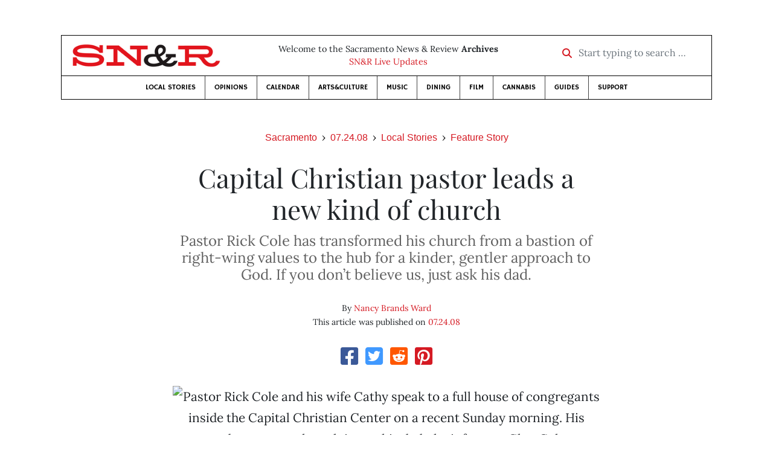

--- FILE ---
content_type: text/html; charset=utf-8
request_url: https://www.newsreview.com/sacramento/content/capital-christian-pastor-leads-a-new-kind-of-church/697201/
body_size: 18931
content:



<!DOCTYPE html>
<html lang="en">
  <head>
    <meta charset="utf-8">
    <meta http-equiv="x-ua-compatible" content="ie=edge">
    <title>SN&amp;R • Capital Christian pastor leads a new kind of church</title>

    <meta http-equiv="Content-Type" content="text/html; charset=utf-8" />
    <meta name="viewport" content="width=device-width, initial-scale=1.0">

    <meta property="og:site_name" content="Sacramento News &amp; Review" />


    
  <link rel="canonical" href="https://www.newsreview.com/sacramento/content/capital-christian-pastor-leads-a-new-kind-of-church/697201/">
  <link rel="shorturl" href="https://newsreview.com/oid/697201/" />

  <meta name="description" content="SN&amp;R • Local Stories • Feature Story • Capital Christian pastor leads a new kind of church • Jul 24, 2008" />

  <meta name="twitter:card" content="summary_large_image">
  <meta name="twitter:title" content="Capital Christian pastor leads a new kind of church">
  <meta name="twitter:description" content="Rick Cole and his generation of pastors have reinvented evangelicalism.">

  <meta name="twitter:site" content="@SacNewsReview">
  <meta name="twitter:creator" content="@SacNewsReview">

  <meta property="og:title" content="SN&amp;R • Local Stories • Feature Story • Capital Christian pastor leads a new kind of church • Jul 24, 2008" />
  <meta property="og:type" content="article" />
  <meta property="og:url" content="https://www.newsreview.com/sacramento/content/capital-christian-pastor-leads-a-new-kind-of-church/697201/" />
  <meta property="og:description" content="Rick Cole and his generation of pastors have reinvented evangelicalism." />

  <meta property="article:published_time" content="2008-07-23T08:53:11-07:00" />
  <meta property="article:modified_time" content="2011-04-21T20:09:56-07:00" />
  <meta property="article:section" content="Local Stories" />
  
    <meta property="article:tag" content="LGBTQI" />
  
    <meta property="article:tag" content="Religion" />
  
    <meta property="article:tag" content="Teens" />
  
  <meta property="fb:admins" content="324969540859009" />
  <meta property="fb:app_id" content="324969540859009" />

  
    <link rel="image_src" href="https://www.newsreview.com/media/images/articles/featured/2020/07/697201-01.jpeg" />
    <meta property="og:image" content="https://www.newsreview.com/media/images/articles/featured/2020/07/697201-01.jpeg" />
    <meta name="twitter:image:src" content="https://www.newsreview.com/media/images/articles/featured/2020/07/697201-01.jpeg">
  


    <!-- HTML5 shim, for IE6-8 support of HTML5 elements -->
    <!--[if lt IE 9]>
      <script src="https://cdnjs.cloudflare.com/ajax/libs/html5shiv/3.7.3/html5shiv.min.js"></script>
    <![endif]-->

    



  <link rel="apple-touch-icon" sizes="57x57" href="https://d16zs7b90yfegl.cloudfront.net/static/favicon/snr/apple-icon-57x57.0dbd85614dff.png">
  <link rel="apple-touch-icon" sizes="60x60" href="https://d16zs7b90yfegl.cloudfront.net/static/favicon/snr/apple-icon-60x60.1a323a30b8ad.png">
  <link rel="apple-touch-icon" sizes="72x72" href="https://d16zs7b90yfegl.cloudfront.net/static/favicon/snr/apple-icon-72x72.23d557853adb.png">
  <link rel="apple-touch-icon" sizes="76x76" href="https://d16zs7b90yfegl.cloudfront.net/static/favicon/snr/apple-icon-76x76.ad63e4c1cb1e.png">
  <link rel="apple-touch-icon" sizes="114x114" href="https://d16zs7b90yfegl.cloudfront.net/static/favicon/snr/apple-icon-114x114.133190f724f4.png">
  <link rel="apple-touch-icon" sizes="120x120" href="https://d16zs7b90yfegl.cloudfront.net/static/favicon/snr/apple-icon-120x120.8b861864b474.png">
  <link rel="apple-touch-icon" sizes="144x144" href="https://d16zs7b90yfegl.cloudfront.net/static/favicon/snr/apple-icon-144x144.b86317dccadf.png">
  <link rel="apple-touch-icon" sizes="152x152" href="https://d16zs7b90yfegl.cloudfront.net/static/favicon/snr/apple-icon-152x152.956ca96c526f.png">
  <link rel="apple-touch-icon" sizes="180x180" href="https://d16zs7b90yfegl.cloudfront.net/static/favicon/snr/apple-icon-180x180.c005d7870669.png">
  <link rel="icon" type="image/png" sizes="192x192"  href="https://d16zs7b90yfegl.cloudfront.net/static/favicon/snr/android-icon-192x192.f515fd708278.png">
  <link rel="icon" type="image/png" sizes="32x32" href="https://d16zs7b90yfegl.cloudfront.net/static/favicon/snr/favicon-32x32.76476d015a67.png">
  <link rel="icon" type="image/png" sizes="96x96" href="https://d16zs7b90yfegl.cloudfront.net/static/favicon/snr/favicon-96x96.a6a81943dcbb.png">
  <link rel="icon" type="image/png" sizes="16x16" href="https://d16zs7b90yfegl.cloudfront.net/static/favicon/snr/favicon-16x16.805ca7c5ac73.png">
  <link rel="manifest" href="https://d16zs7b90yfegl.cloudfront.net/static/favicon/snr/manifest.b58fcfa7628c.json">
  <meta name="msapplication-TileColor" content="#ffffff">
  <meta name="msapplication-TileImage" content="https://d16zs7b90yfegl.cloudfront.net/static/favicon/snr/ms-icon-144x144.b86317dccadf.png">
  <meta name="theme-color" content="#ffffff">




    
      <link href="https://d16zs7b90yfegl.cloudfront.net/static/vendor/fontawesome/css/fontawesome.ebf19a7b820e.css" rel="stylesheet">
      <link href="https://d16zs7b90yfegl.cloudfront.net/static/vendor/fontawesome/css/all.f71b0a62b045.css" rel="stylesheet">
      <link rel="stylesheet" href="https://d16zs7b90yfegl.cloudfront.net/static/vendor/SlickNav/slicknav.min.cb0567a8e6fa.css" />
      <link href="https://d16zs7b90yfegl.cloudfront.net/static/css/project.min.21368e708a4e.css" rel="stylesheet" />
    

    

    

    
      
        <!-- Global site tag (gtag.js) - Google Analytics -->
        <script async src="https://www.googletagmanager.com/gtag/js?id=UA-350918-1"></script>
        <script>
          window.dataLayer = window.dataLayer || [];
          function gtag(){dataLayer.push(arguments);}
          gtag('js', new Date());

          gtag('config', 'UA-350918-1');
        </script>
      
    

    
      
        <script async src="https://securepubads.g.doubleclick.net/tag/js/gpt.js"></script>
        <script>
          window.googletag = window.googletag || {cmd: []};
          googletag.cmd.push(function() {
            
              googletag.defineSlot('/1003962/sacramento_content_ad_300x250_1', [300, 250], 'div-gpt-ad-1599603245126-0').addService(googletag.pubads());
            
              googletag.defineSlot('/1003962/sacramento_content_ad_300x250_2', [300, 250], 'div-gpt-ad-1599603598182-0').addService(googletag.pubads());
            
            googletag.pubads().enableSingleRequest();
            googletag.pubads().collapseEmptyDivs();
            googletag.enableServices();
          });
        </script>
      
    

  </head>

  <body>

    
      <div class="container">
        
          


  <header class="primary-nav">
    <div class="nav-header col">
      <a class="site-logo" href="/sacramento/">
        <img src="https://d16zs7b90yfegl.cloudfront.net/static/images/logos/snr-isolated-redblack-300x52.8baf3a648a6c.png" width="100%">
      </a>
      <p>
        Welcome to the Sacramento News &amp; Review <strong>Archives</strong><br>
        <a href="https://sacramento.newsreview.com">
          
            SN&amp;R Live Updates</a>
          
      </p>
      <form method="GET" action="/sacramento/search/">
        <div class="form-row align-items-center">
          <div class="col-auto">
            <label class="sr-only" for="inlineFormInputGroup">Start typing to search &hellip;</label>
            <div class="input-group mb-2">
              <div class="input-group-prepend">
                <div class="input-group-text"><a href="/sacramento/search/"><i class="fas fa-search"></i></a></div>
              </div>
              <input type="text" class="form-control" id="inlineFormInputGroup" name="search_term" placeholder="Start typing to search &hellip;">
              <input type="hidden" name="location" value="3">
            </div>
          </div>
        </div>
      </form>
    </div>

    <div class="header-nav">
      <nav class="main-nav clearfix">
        <div class="menu-main-nav-container">
          <ul id="menu-main-nav" class="menu">
             
              <li class="menu-item">
                <a href="/sacramento/section/local-stories/92152/">Local Stories</a>
              </li>
              <li class="menu-item">
                <a href="/sacramento/section/opinions/92158/">Opinions</a>
              </li>
              <li class="menu-item">
                <a href="https://sacramento.newsreview.com/calendar/" target="_blank">Calendar</a>
              </li>
              <li class="menu-item">
                <a href="/sacramento/section/artsculture/36568/">Arts&amp;Culture</a>
              </li>
              <li class="menu-item">
                <a href="/sacramento/section/music/36586/">Music</a>
              </li>
              <li class="menu-item">
                <a href="/sacramento/section/dining/92155/">Dining</a>
              </li>
              <li class="menu-item">
                <a href="/sacramento/section/film/36594/">Film</a>
              </li>
              <li class="menu-item">
                <a href="/sacramento/section/cannabis-guide/13506539/">Cannabis</a>
              </li>
              <li class="menu-item">
                <a href="/sacramento/section/guides/36558/">Guides</a>
              </li>
              <li class="menu-item menu-item-highlight">
                <a href="https://sacramento.newsreview.com/support-local-independent-journalism/" target="_blank">Support</a>
              </li>
            
          </ul>
        </div>
      </nav>
    </div>
  </header>


        

        <div class="main-content">
          

          
  <div class="row">

    <div class="col">
      <ul class="breadcrumb justify-content-center">
        <li class="breadcrumb-item"><a href="/sacramento/">Sacramento</a></li>
        <li class="breadcrumb-item"><a href="/sacramento/issue/2008-07-24/">07.24.08</a></li>
        <li class="breadcrumb-item"><a href="/sacramento/section/local-stories/92152/">Local Stories</a></li>
        <li class="breadcrumb-item active"><a href="/sacramento/category/feature-story/36713/">Feature Story</a></li>
      </ul>

      <div class="row">

        <div class="offset-md-1 col-md-10 offset-lg-2 col-lg-8">
          <article class="article oid-697201">

            <h1 class="text-center">Capital Christian pastor leads a new kind of church</h1>

            
              <h2 class="nr-subheading text-center">Pastor Rick Cole has transformed his church from a bastion of right-wing values to the hub for a kinder, gentler approach to God. If you don’t believe us, just ask his dad.</h2>
            

            <div class="article-meta mb-4 text-center">
              
                <p class="meta-authors">
  By <a href="/author/nancy-brands-ward/43970/">Nancy Brands Ward</a>
</p>


                
              

              <p class="meta-ts">
                This article was published on <a href="/sacramento/issue/2008-07-24/">07.24.08</a>
              </p>
            </div>

            <section>
              <div class="mb-4">
                <div class="social-media-icons">
    <div class="text-center center-block">
        <a href="https://www.facebook.com/sharer/sharer.php?u=https%3A//www.newsreview.com/sacramento/content/capital-christian-pastor-leads-a-new-kind-of-church/697201/"><i class="social-fb fab fa-square-facebook fa-2x social"></i></a>
        <a href="https://twitter.com/intent/tweet/?text=Capital Christian pastor leads a new kind of church&url=https%3A//www.newsreview.com/sacramento/content/capital-christian-pastor-leads-a-new-kind-of-church/697201/&via=SacNewsReview"><i class="social-tw fab fa-square-twitter fa-2x social"></i></a>
        <a href="https://reddit.com/submit?url=https%3A//www.newsreview.com/sacramento/content/capital-christian-pastor-leads-a-new-kind-of-church/697201/&title=Capital Christian pastor leads a new kind of church"><i class="social-reddit fab fa-reddit-square fa-2x social"></i></a>
        <a href="https://pinterest.com/pin/create/button/?url=https%3A//www.newsreview.com/sacramento/content/capital-christian-pastor-leads-a-new-kind-of-church/697201/&media=https://www.newsreview.com/media/images/articles/featured/2020/07/697201-01.jpeg&description=Rick Cole and his generation of pastors have reinvented evangelicalism."><i class="social-pinterest fab fa-pinterest-square fa-2x social"></i></a>
        
    </div>
</div>

              </div>

              
                

<figure class="article-image article-697201 mb-4"><img src="/media/images/articles/featured/2020/07/697201-01.jpeg" alt="Pastor Rick Cole and his wife Cathy speak to a full house of congregants inside the Capital Christian Center on a recent Sunday morning. His predecessor on the pulpit was his dad, the infamous Glen Cole."><figcaption><p class="photo-caption">Pastor Rick Cole and his wife Cathy speak to a full house of congregants inside the Capital Christian Center on a recent Sunday morning. His predecessor on the pulpit was his dad, the infamous Glen Cole.</p><p><span class="photo-credit-type">Photo By </span><span class="photo-credit">KYLE MONK</span></p></figcaption></figure>

              

              <div class="my-5">
                
                  <div class="body-sidebar">

                    

                    

                     
                      <div class="body-sidebar-item gdfp-body-placement-1">
                        <!-- /1003962/sacramento_content_ad_300x250_1 -->
<div id='div-gpt-ad-1599603245126-0' style='width: 300px; height: 250px;'>
  <script>
    googletag.cmd.push(function() {  googletag.display('div-gpt-ad-1599603245126-0');  });
  </script>
</div>

                      </div>
                    

                  </div>
                

                

                

                <p>There’s something going on at  Capital Christian Center.</p>

<p>On a recent Sunday morning, congregants inside the sanctuary were whooping and cheering, doing a little praying, standing repeatedly in ovation to praise singers and musicians and laughing uproariously at an oddly funny skit featuring a militant megaphone-wielding, whistle-blowing lifeguard controlling the actions of a dumbfounded man in a wading pool. The skit was performed right up there on the pulpit.</p>

<p>So when the senior pastor took the stage, the 1,000-plus churchgoers at one of the area’s biggest churches were primed for the message he delivered to kick off a month-long series of sermons titled “The Gift of Laughter.” “Joylessness may actually be a serious sin,” Rick Cole proclaimed. “Negativity is not what God wants in us.”</p>

<p>Capital Christian isn’t your grandmother’s church. And Rick Cole isn’t your stereotypical evangelical preacher. The 3,000-seat church, which sits next to Highway 50 just 10 miles east of Midtown, feels more like a theater than a sanctuary. There’s not a cross in sight inside the church, and you won’t find any figures of a crucified Christ or images of bloody crowns of thorns. Two concert-style television screens hang high above the pulpit where you’d expect to see stained-glass windows. You will see trailers of upcoming church events and, depending on which service you attend, hear music beat out by musicians on drums, electric guitars, keyboards and brass.</p>

<p>When he preaches, Cole doesn’t wear vestments or a collar—he doesn’t even wear a suit and tie. A youthful 50, Cole’s hair is just starting to gray; neither tall nor short, he’s fit and athletic, with all-American good looks. You couldn’t imagine a more regular guy.</p>

<p>No one calls him Pastor Cole; that’s his father, Glen Cole, his predecessor on the pulpit, the legendary man who built Capital Christian into one of the nation’s earliest megachurches and a powerhouse of evangelical influence in Sacramento during the 1980s and 1990s. Rick Cole is Pastor Rick or simply Rick. It was easier that way when Cole served under his dad as pastor of the single’s group beginning in the mid-1980s. Now, 13 years after taking over leadership of Capital Christian after his father’s retirement, he’s still just Pastor Rick. But, today, that informality is deliberate—it’s something Cole cultivates.</p>

<p>The changes taking place at Capital Christian are reflective of broader transformations taking place in evangelicalism across the country. The scathing judgments, activist tactics and vitriolic right-wing politics of the Jerry Falwells and Pat Robertsons are giving way to the kinder, gentler centrist leadership of pastors like Rick Warren—author of the mega-bestseller <i>The Purpose Driven Life</i>—and Bill Hybels—who leads the “seeker-sensitive” Willow Creek Community Church in Illinois that incorporates services designed to attract the “unchurched.” They’re Cole’s contemporaries, and he credits them with influencing his thinking.</p>

<p>Now Cole is moving beyond his father’s generation of churchmen. He’s also listening to the voice of the next generation—principally through the even-more liberal views of his oldest son, Nate. And in leading Capital Christian in this new direction, Cole clearly is coming into his own.</p>

<p><b><font size="+1">Across the generations</font></b> <br>More like a conversation than preaching, Cole’s down-to-earth Sunday messages are sprinkled with phrases like “I totally get that” and “I saw that and I thought, ‘Dude!’” When writing his sermons, he asks himself: “Does this sound religious?” If so, he tosses it. His style is open and vulnerable, showing easily what his brother, Randy, who’s the men’s pastor at Capital Christian, describes as his “tender heart.” For his sermons, Cole draws lessons from everyday life and shares personal insecurities and struggles purposefully “to narrow the gap in people’s minds from where they’re sitting and I’m standing—to change their image of the clergy.”</p>

<p>Clergy make a big mistake, Cole said, in presenting an image that they have it all together. That just intimidates those who are struggling with the daily challenges of living. He’s seen preachers put up on pedestals, and to him it’s always a signal that a downfall’s coming. He’s also conscious of how precarious trust is today, with unprecedented violations of leadership in business, politics and his own church, with the high-profile defrocking of fellow Assemblies of God preachers Jim Bakker and Jimmy Swaggart in the late 1980s.</p><p>“The whole trust factor of the younger generation is completely broken,” Cole explained. “The only way to rebuild that is to say, ‘You know what? I am just like you.’”</p>

<p>It’s a different style from his 74-year-old father who stands above his congregation at Sacramento’s Trinity Life Center, where he was recently elected senior pastor, commanding from the pulpit: “I am your shepherd—you are my sheep.” Cole’s approach is more subtle, encouraging people to trust him: “Come along with me,” he seems to be saying, “I’m gonna take you somewhere, and it’s gonna be good.”</p>

<p>It wasn’t always so. Ten years ago, Cole sounded more like his father, hammering home lessons to prick the consciences of congregants. Here’s Glen Cole in his recent June 1 sermon at Trinity Life Center blasting Laker coach Phil Jackson, a former Assemblies of God Christian, for his Zen ways: “I don’t care if the Lakers win, Phil Jackson is a loser if he doesn’t get back to his life in Christ.” Not that long ago, Cole himself might have made a similar statement. But about five years ago, he began transforming his preaching style, his ideas about how to do church and some of his beliefs.</p>

<figure class="article-image article-697201 mb-4"><img alt="" src="/media/images/articles/s/2008-07-24/697201-02.jpeg"><figcaption><p class="photo-caption">What’s going on with Pastor Rick Cole at Capital Christian is reflective of sweeping changes taking place in evangelicalism across America.</p><p><span class="photo-credit-type">Photo By </span><span class="photo-credit">KYLE MONK</span></p></figcaption></figure>


<p>Today, rather than sounding preachy, he explains, cajoles, seduces with his message, calling attention to distinctions among shades of gray as opposed to drawing lines between black and white.</p>

<p>Here’s Cole a few months ago cautioning members against taking seriously Oprah’s “new-age message” from Eckhart Tolle: “Oprah used to be a Christ follower, and somewhere along the line, by her own admission she’s opened her mind up to bigger things. I’m not against her. In fact, I’ll tape some of those shows and watch them, because there’s a lot of really great human interest things. There’s a lot of things I like. I don’t watch them for spiritual help, though.”</p>

<p>Even the senior Cole’s self-described “old-school” style is a tempered version of the stereotypical evangelical preacher that evokes fire-and-brimstone sermons about hell and damnation. A gifted and dynamic speaker, the senior Cole knew from the time he was struck with the calling at age 17 that preaching was his destiny. Before coming to Sacramento, he led a Pentecostal church in Olympia, Wash. Once he got hold of the Sacramento church, he transformed it into the Capital Christian Center, situated it on its current 63-acre site, complete with a Christian school, Bible college and worldwide missions, and built it up into one of the region’s most powerful Christian forces. But these days, in that same June 1 sermon, he acknowledged the evolution that’s taken place at Capital Christian, telling his new congregation: “Boy, have my sons changed!”</p>

<p>The changes are certainly generational, but they also reflect a growing movement creeping its way into America’s churches. That idea is an amorphous concept being called the “emerging church.” And it’s shaking up the country’s largest denomination: evangelical Protestant churches, which comprise 26.3 percent of churches, according to the just-released Pew U.S. 2007 Religious Landscape Survey. Critics charge it’s dumbing down Christianity.</p>

<p>“We are in transition to being an emerging church,” said Cole, explaining the necessity to move slowly since people naturally resist change. That’s the reasoning behind holding three different services on Sunday mornings, each characterized by different music. At 8 a.m., there’s traditional hymns and organ music guaranteed not to “offend senior ears.” At 9:30 a.m., the 100-member choir bursts into song accompanied by musicians that form a group somewhere between an orchestra and a band. Then at 11:15 a.m., Pastor Rick changes into shirt-sleeves and jeans, and a rock band performs secular-sounding church music.</p>

<p>“A lot of what we’re doing may be controversial to people in our tradition, no doubt about it,” Cole said. There’s a part of him, however, that delights in shattering conventions he believes have outlived their usefulness. For example, though brought up to believe the church itself is holy, today Cole says it’s just a building. When their kids were growing up, the Coles threw a birthday party for one of their two boys—Nate and Travis—inside the church, letting the junior-high kids run screaming through the sanctuary playing an outdoors game called “Capture the Flag.”</p>

<p>Some would be appalled.</p>

<p>“I know,” Cole said, with a slightly wicked smile and a glint in his eye, adding that he believes church should be fun. “Then when the kids go there to services, they don’t see it as this serious, negative thing.”</p>

<p>It’s all about lightening up, about delivering the message in a way that’s easy to hear.</p>

<p>At the same time last month that Cole was encouraging his members to actively pursue joy and laughter every day, televangelist John Hagee, a right-wing nondenominational preacher from Texas whose endorsement John McCain first courted, then rejected because of his extreme views, demonstrated how the same message sounds completely different with another delivery. Preaching about joy in front of a banner screaming “Don’t Worry, Be Happy,” the corpulent preacher sounded downright pissed off.</p>

<p>“Honestly, I don’t know if I should say anything, but he drives me crazy,” Cole said. “That’s a perfect illustration of how you take a right principle and you can deliver it in such a wrong way that you drive people away with it instead of draw people to it.”
[page]
</p><p><b><font size="+1">‘He’s not a Glen Cole’</font></b> <br>After graduating from Bethany Univeristy, a bible college<b> </b>in Santa Cruz, Cole stayed out from under his father’s long shadow for a number of years, serving as a youth pastor at a church in San Jose. He was still struggling to discover his own identity when, in 1984, the senior Cole called on him to pastor the 600 single adults at Capital Christian. Plagued then, as now, with feelings of inadequacy, Cole doubted he had anything to offer. But he thought the answer would come if he sat through service at the Sacramento megachurch.</p>

<p>It didn’t take that long. As it turns out, God made the call during the night flight into town, as Cole watched the lights of Sacramento spread out beneath him: “I had a feeling that God spoke to me, I heard him say, ‘I’m giving you this city to influence.’ I thought, ‘That’s weird. But if that’s what God wants, I’ll at least entertain it.’”</p>

<p>Cole stayed six years before moving on to a senior pastor job in Omaha, Neb., where he doubled the size of his Assemblies of God church there. A more intense internal struggle began 13 years ago, when the leaders of Capital Christian called him back from Omaha to step into his father’s shoes when he announced his retirement from the pulpit.</p>

<figure class="article-image article-697201 mb-4"><img alt="" src="/media/images/articles/s/2008-07-24/697201-03.jpeg"><figcaption><p class="photo-caption">Cole’s father Glen built Capital Christian into one of the nation’s earliest powerhouse megachurches during the 1980s and 1990s. The elder Cole was famous for doing political battle against abortion, pornography and gay rights.</p><p><span class="photo-credit-type">Photo By </span><span class="photo-credit">KYLE MONK</span></p></figcaption></figure>


<p>“My dad is bigger than life. He’s uncompromising and driven,” said Rick’s brother, Randy. “He’s a natural leader. Rick isn’t a natural. He’s not a Glen Cole.”</p>

<p>Those are big shoes to fill.</p>

<p>Cole’s the first to admit he doesn’t have the big personality associated with his father and other leaders of most of the country’s megachurches. Shy into his high-school years and a homebody who returned home every weekend while in college—his brother calls him a “momma’s boy”—Cole today tends to take a back seat to his gregarious wife, Cathy, in public. And although those close to him believe his path to the ministry was as direct and certain as his father’s, Cole said it wasn’t quite that clear until a broken foot and shattered ribs in his senior year of high school dashed his hopes of following in his brother’s footsteps with a baseball scholarship to college.</p>

<p>Cole took that as a sign of God’s will that he go to Bible college.

</p><p><b><font size="+1"></font></b></p><b><font size="+1">

</font></b><p><b><font size="+1">Fight against the right</font></b> <br>“Get out of here!” It’s Cole, captured on video, shouting at sign-wielding gay bashers protesting last September in front of Capital Christian. “Get off of our property and get away from this message that Jesus is honoring today. And stop this madness! That’s what I’m saying to you right now,” he says, pumping his arms in agitation, jabbing his finger at the offending message on a protester’s T-shirt. “Under the anointing of the holy spirit of the living God, that’s what I’m saying to you right now, get off of our property.”</p>

<p>The video next captures Cole talking to someone off camera: “I see the hate messages on this person’s shirt.”</p>

<p>“This message?” the man responds in astonishment, as the camera pans to the words emblazoned on his T-shirt in dripping letters, as though written in blood: “Sodomy &amp; Hatred Are Sin: Christ Can Set You Free!” “This is a hate message?”</p>

<p>“It is,” Cole says. “To people, that message is a message of hate, not love.”</p>

<p>Nearly 4,000 people have seen the minute-long video on YouTube of Cole losing it with the protesters. Mention it to him and he groans with dismay. Cole’s embarrassed by his outburst—he rarely loses his temper—and he changed tactics to employ kindness when the protesters returned, retreating to the Bible’s message to “bless your enemies.” His reaction, however, testifies to how strongly he feels about the damage those kinds of extreme positions do to the reputation of evangelicalism—and the fear that passersby will think they represent the position of his church. The common perception that Christian evangelical churches are working to advance a right-wing political agenda largely by opposing those whose lifestyles they disagree with is well-earned, and it’s one that Cole constantly fights against.</p>

<p>For nearly two decades, Cole’s own father was one of Sacramento’s leading conservative voices. The media turned to him often for comment on controversial political issues. A 1985 newspaper report claimed Capital Christian had spent the previous year “engaged in local political battles against abortion, pornography and gay rights.” Looking back, the elder Cole says the media overstated the church’s political involvement: “As I told one reporter, if you’re preaching from the Bible, you’re going to step on toes, because you’re talking about morality.”</p>

<p>The younger Cole himself found his conservative views scrutinized in the media in those early years. The Bee quoted him in 1985: “The church looks upon homosexuality as a sin. It is a sin that has brought about the condition of AIDS to the majority of those suffering from the disease.” That sounds suspiciously Falwell-like, bordering on suggesting that gays deserve the disease. Cole said that’s not his view: “I don’t see AIDS as a curse from God or God’s judgment on this particular act. I do think there are always natural consequences no matter what we do, and it’s not just about sexuality.”</p>

<p>That more moderate view of homosexuality isn’t what drew the ire of protesters from the informally organized Church of the Divide from Placerville, Calif., in protests that began last year. Capital Christian became a target after some of its members handed out bottled water as an “offering of love” to marchers at last summer’s gay pride parade. The protesters accuse the church of being “pro-gay” and Cole of watering down the Bible’s message.</p>

<p>Softening the Bible’s truths is an easy criticism; it’s also one leveled by critics of the emerging church. Cole insists that his steadiness to the Bible’s message has not wavered, noting that too often people use “truths” from the Bible to judge and castigate others. He’s not pro-gay. Instead he delivers a message of acceptance. In his sermon the Sunday after California’s Supreme Court struck down the state’s ban on gay marriage, he cautioned church members to take care to express love to people in same-sex partnerships.</p>

<figure class="article-image article-697201 mb-4"><img alt="" src="/media/images/articles/s/2008-07-24/697201-04.jpeg"><figcaption><p class="photo-caption">Cole credits his eldest son Nate, 27, for engaging with him in a series of conversations that led the pastor to fundamentally reconsider his mission at Capital Christian and what’s most important in the teachings of Jesus.</p><p><span class="photo-credit-type">Courtesy Of </span><span class="photo-credit">NATE COLE</span></p></figcaption></figure>


<p>“We are not going to picket against lifestyles we don’t agree with,” Cole said, telling members to welcome homosexuals to the church. “We need to love those people and not be some self-righteous jerk condemning people.” And in a kind of let-those-without-sin-cast-the-first-stone argument, Cole equated homosexuality with pornography and adultery and asked who among the congregation was without sin, then answered his own question: “Zero!”</p>

<p>It’s not what many expect to hear an evangelical Christian preaching. It’s not what many might believe is being preached at Capital Christian today—even among his congregants, the message drew only scattered applause. But Cole says it is the message of Jesus.</p>

<p>It’s not the church’s place to be political: “The mission of the church is to represent Jesus—to help the poor, the broken and the strong.”</p>

<p>Surprisingly, that idea borders on the controversial in some circles.</p>

<p>It’s those emerging church ideals that so vex traditionalists. It’s hard to define the emerging church, but most agree that it identifies with the life of Jesus, welcomes strangers and believes in transforming the secular realm. Controversy swirls around the idea that being born-again is just the start of an evolution on Earth that involves applying the teachings of Jesus during this lifetime. Sure, churches that adopt these ideas continue to do their part through charitable works, but they also have come to embrace the need to transform society in the here and now in such secular areas as health care, race, poverty and the environment.</p>

<p>Young people feel strongly about this, Cole acknowledged. His own politics underwent a metamorphosis about four years ago through a series of conversations with his oldest son, Nate. Lead singer with a secular band in Los Angeles called Castledoor, the 27-year-old Nate Cole is mystified by the credit he’s been given for reshaping his dad’s more liberal perspective.</p>

<p>The Coles have always been Republican. That’s the way it was throughout Nate Cole’s growing-up years. So without thinking, he voted for George W. Bush in 2000. But when the next election came around in 2004, there was no way he’d cast the same vote.</p>

<p>“I’m not a heavy political person,” he said. “But I began to feel that the church had taken upon itself enforcing things that people should decide for themselves. I didn’t like how the line in the sand for a lot of Christians was this homosexuality issue—it just sickened me. Why are these things so huge? Why is it such a divisive issue? It doesn’t affect my life. If you’re going to vote morals, I think the war would be at the top of the list. We need to ask ourselves, what are people going to benefit from? They’re going to benefit from health care, the environment.”</p>

<p>Cole credits those talks with making him think deeply about the mission of the church and his own politics. Today, he joins a generation of baby-boomer evangelical preachers who are pushing to save souls and to better this world through a renewed attention to Jesus’ teachings about social justice. While he remains a social conservative in many ways—he’s not pro-gay, pro-abortion or pro-divorce—he is also anti-poverty, anti-racism, anti-hatred and in favor of a leveling of the social and economic playing fields.</p>

<p>Capital Christian’s involvement with Oak Ridge Elementary School in Oak Park is an example of the church’s work to level those fields. The church built a computer lab, installed computers in the library and constructed a teacher’s lounge for the underperforming school. Cole ran his first marathon to raise $25,000 in pledges for the project, and another church member recently ran a 100-mile race to bring in funds to for health care for the students. For Cole, it’s one of the most rewarding things his church does. “It’s so pure,” he said. “We just go there with no strings attached. There’s no mention of Capital Christian. We don’t proselytize.”</p>

<p>So if Cole’s sounding a bit more like a Democrat than a Republican nowadays, that’s because he’s come to believe that the GOP can learn a lot from the Democratic platform about how the message of Jesus looks in practice: “Some of the Democratic ideologies have a stronger connection to the Bible than the Republican ideologies.”</p>

<p>Most evangelical Christians in America today are Republicans. According to the Pew 2007 U.S. Religious Landscape Survey, 38 percent of evangelical Christians say they’re Republicans; another 12 percent lean that way. The survey, however, revealed a migration away from the party among white evangelicals between the ages of 15 and 29. Fifteen percent say they’re no longer Republicans; an equal number of older evangelicals also say they’ve left the party. Some left not because the party’s not conservative enough, but because it’s not liberal enough. Cole hasn’t revealed where his allegiances lie, but said he would follow Pastor Rick Warren who had Barack Obama speak at his Saddlebrook Church by inviting Obama to talk at Capital Christian, if he could get him.</p>

<p>“We’re always talking about Obama—joking back and forth about it,” Nate Cole said. “It looks like we might be on the same side of it for once.”
[page]
</p><p><b><font size="+1">No snake handling</font></b> <br>Cole has remained committed to his calling to the ministry since Bible college, though he has had to work at developing his leadership skills. Running Capital Christian Center is a big job. It’s a $16-million-a-year enterprise that employs 300 people.</p>

<figure class="article-image article-697201 mb-4"><img alt="" src="/media/images/articles/s/2008-07-24/697201-05.jpeg"><figcaption><p class="photo-caption">According to Cole and a new generation of baby-boomer preachers, the evangelical movement must evolve or die.</p><p><span class="photo-credit-type">Photo By </span><span class="photo-credit">KYLE MONK</span></p></figcaption></figure>


<p>Though he succeeded in stepping into his father’s shoes, Cole grew frustrated about six years ago. Church attendance had plateaued. Cole ached to take it to another level. He looked for the solution by examining his performance. He hired a consultant and spent the next year and a half analyzing his church and other churches. He traveled to Florida to study with Mark Rutland and earned a master’s degree in church leadership. He hired a personal life coach. And he read widely: The key to moving forward came with an epiphany when he recognized his own soft-spoken, behind-the-scenes style in the leaders who led <i>not</i> the “good” but the “great” companies profiled in Jim Collins’ best-selling <i>Good to Great</i>. He began to appreciate his own style and skills.</p>

<p>As Cole’s confidence grew, his ideas evolved. Watching Joel Osteen—the Houston-based televangelist whose nondenominational Christian ministry reaches more than 2 million each week—up close during a minister’s workshop helped shape Cole’s ideas about how church should be done. Osteen’s upbeat, positive and accessible style captivated Cole, and attending the dynamic services inside his Lakewood Church was a powerful experience: “You really feel God’s presence—it’s very life-giving.”</p>

<p>The experience reshaped Cole’s attitude toward his members. He found the key to spreading the message in his relaxed personal style, removing barriers to hearing it. Sharing personal insecurities and humbling experiences—getting beaten by his father at golf, falling in the street while biking—strengthened his connection to members. Knowing that Pentecostalism’s more extreme tenets can chase people away even more quickly than its sometime ultra-right-wing politics, Cole takes a moderate position. The prosperity message gets taken too far, he says. Too much is made of the church’s stance on male leadership, Cole claims. And the talking in tongues that some sects of Pentecostalism claim is necessary as evidence of the Holy Spirit’s presence isn’t a big focus at Capital Christian.</p>

<p>It’s those types of extreme beliefs and practices that the media uses to portray Pentecostalism. And that exasperates Cole. If you see Pentecostals in the media, you’re likely to see parishioners jabbering nonsensically or being struck to the floor after being healed of hideous diseases by a preacher’s touch. You might see depicted those extreme sects that today still prohibit watching movies and owning television sets; don’t permit women to wear makeup, jewelry or cut their hair; and dictate the kind of clothing both men and women are allowed to wear.</p>

<p>“Sometimes the people who focus on just the outward things the most can be some of the meanest people in the world,” said Cole’s wife, Cathy. “What is the point of having that in your life if it shows up ugly to other people? That is not a good example of what Jesus was.”</p>

<p>Cole wants people to know that there’s no snake handling going on at Capital Christian, driving home the point that: “You can be normal, and have God all over your life.”</p>

<p>Although never part of the fringe Pentecostal element, the Coles obeyed strict rules throughout their childhoods. They didn’t watch movies, listen to secular music or dance. And heaven forbid, they didn’t drink or smoke. The Coles were far more liberal with their three children—two sons and a daughter—and there was even dancing at their daughter’s recent wedding.</p><p> “Believe me,” Cole said, “it was a really big deal to have dancing at the pastor’s kid’s wedding.”Has the effort to adapt the church to an evolving culture gone too far?</p>

<p>Cole’s father side stepped that question in a telephone interview last month; however, he did call the emerging church a fad and cautioned: “There’s so much change that a lot of folks are floating around feeling, ‘I’ve lost my church.’ My concern is that younger ministers don’t go too fast that they pass by those who built the church.”</p>

<p>But as Randy Cole said: “You can’t argue with the results.”</p>

<p>Church attendance over the past five years has risen by 25 percent. Capital Christian claims more than 3,000 members. On any Sunday, some 4,000-plus people attend services; attendance over a month is more than 7,000 different people. Nearly 12,000 came to church on Easter weekend. Capital Christian is far from the biggest church in the country. Osteen’s 47,000-member church holds that title. But it was the 10th largest Assemblies of God church in the country—the 13th fastest-growing—in 2006, the most recent year for which figures are available. Assemblies of God is the 10th largest denomination in America, holding steady in 2007 at about 2.8 million members.</p>

<p>Comfortable now with his insecurities, Cole dreams of extending the church’s influence across Sacramento. With his father installed as senior pastor of Trinity Life Center on Highway 80, Cole sees his family’s reach “sandwiching the city” and their message touching more Sacramentans than ever.</p>

<p>Cole breaks from his conversational style and pumps up the volume when he needs to.</p>

<p>In a mid-May sermon about the Church’s future, he spoke of dedicating 2009 to the evangelical’s highest calling: spreading the word. He called on members to get a jump on next year’s mission by bringing a friend to church before year-end and to work at finding ways to reach children, “Because if you get the child, you get the family.” His voice rose still another pitch when talking about an opportunity he sees to reach some 250,000 “confused” college students in the city currently being taught by “godless and humanistic” professors: “I have an image in my mind to sweep across a campus like Sac State to where the professors are coming to know Jesus, and they change their tune in the classroom, because they realize there is a truth and a foundation, and it’s not based on Darwin, and it’s not based on Freud and it’s not based on some other person who thought they had the answer. It’s based on God and his word and the truth that he established.”</p>

<p>If the evangelical’s mission to spread the word of salvation is to be achieved, Cole believes the church must evolve or die. It must reject the political agenda that swept America’s most unpopular president in history into office and now repels so many Americans. It must shuck the old-school preaching style of its fathers and listen to the social concerns of its sons.</p>

<p>The time is ripe. And Cole’s still got the fire as he delivers this impassioned vision, his arms punching the air right and left and up and down to give emphasis to his words: “I have a dream. I want to install outdoor lighting on this church. Right now when people drive by at night, all they see is a black hole. But with lights, when everybody drives by every night, the only thing they’ll see at Highway 50 at Bradshaw Road is Capital Christian. </p>

<p>“They’ll wonder what’s going on  in there!” </p>

                
                  <div class="gdfp-body-placement-2 center-placement mt-5">
                    <!-- /1003962/sacramento_content_ad_300x250_2 -->
<div id='div-gpt-ad-1599603598182-0' style='width: 300px; height: 250px;'>
  <script>
    googletag.cmd.push(function() {  googletag.display('div-gpt-ad-1599603598182-0');  });
  </script>
</div>

                  </div>
              
              </div>

              

              
                <div class="mt-5 mb-5 social-media-bottom">
                  <div class="social-media-icons">
    <div class="text-center center-block">
        <a href="https://www.facebook.com/sharer/sharer.php?u=https%3A//www.newsreview.com/sacramento/content/capital-christian-pastor-leads-a-new-kind-of-church/697201/"><i class="social-fb fab fa-square-facebook fa-2x social"></i></a>
        <a href="https://twitter.com/intent/tweet/?text=Capital Christian pastor leads a new kind of church&url=https%3A//www.newsreview.com/sacramento/content/capital-christian-pastor-leads-a-new-kind-of-church/697201/&via=SacNewsReview"><i class="social-tw fab fa-square-twitter fa-2x social"></i></a>
        <a href="https://reddit.com/submit?url=https%3A//www.newsreview.com/sacramento/content/capital-christian-pastor-leads-a-new-kind-of-church/697201/&title=Capital Christian pastor leads a new kind of church"><i class="social-reddit fab fa-reddit-square fa-2x social"></i></a>
        <a href="https://pinterest.com/pin/create/button/?url=https%3A//www.newsreview.com/sacramento/content/capital-christian-pastor-leads-a-new-kind-of-church/697201/&media=https://www.newsreview.com/media/images/articles/featured/2020/07/697201-01.jpeg&description=Rick Cole and his generation of pastors have reinvented evangelicalism."><i class="social-pinterest fab fa-pinterest-square fa-2x social"></i></a>
        
    </div>
</div>

                </div>
              

              <div class="article-tags mb-5">
                
  <div class="the-tags">
    
      <span>Read more on these topics: </span>
    
    <ul class="list-inline">
      

      
        <li class="list-inline-item"><a href="/tag/lgbtqi/561826/">LGBTQI</a></li>
      
        <li class="list-inline-item"><a href="/tag/religion/309112/">Religion</a></li>
      
        <li class="list-inline-item"><a href="/tag/teens/324197/">Teens</a></li>
      
    </ul>
  </div>

              </div>

              
                <div class="related-articles mt-5">
                  <h3 class="text-center mb-4">More <a href="/sacramento/section/local-stories/92152/">Local Stories</a> &raquo; <a href="/sacramento/category/feature-story/36713/">Feature Story</a></h3>

                  
                    <div class="media mb-0 related-article">
                      <a href="/sacramento/content/what-will-it-take-to-get-you-out-of-your-car/694004/" class="align-self-center">
                        
                          <img src="/media/cache/60/46/604608b02943a1c9bb937ee02727818f.png" class="mr-3" alt="What will it take to get you out of your car?">
                        
                      </a>
                      <div class="media-body mb-0">
                        <h5 class="mt-0">
                          <a href="/sacramento/content/what-will-it-take-to-get-you-out-of-your-car/694004/">What will it take to get you out of your car?</a>
                        </h5>
                        <p class="mb-0">It’s crossroads time for Sacramento Regional Transit.</p>
                        <p class="issue-date">
                          Published on <a href="/sacramento/issue/2008-07-17/">07.17.08</a>
                        </p>
                      </div>

                    </div>

                    <hr>
                  
                    <div class="media mb-0 related-article">
                      <a href="/sacramento/content/mayoral-contenders-take-different-routes/694005/" class="align-self-center">
                        
                          <img src="/media/cache/58/dc/58dc2a648674b542a7efc24f0c02af9c.png" class="mr-3" alt="Mayoral contenders take different routes">
                        
                      </a>
                      <div class="media-body mb-0">
                        <h5 class="mt-0">
                          <a href="/sacramento/content/mayoral-contenders-take-different-routes/694005/">Mayoral contenders take different routes</a>
                        </h5>
                        <p class="mb-0">Fargo and Johnson on problems with and solutions for RT.</p>
                        <p class="issue-date">
                          Published on <a href="/sacramento/issue/2008-07-17/">07.17.08</a>
                        </p>
                      </div>

                    </div>

                    <hr>
                  
                    <div class="media mb-0 related-article">
                      <a href="/sacramento/content/30-days-30-gigs-sacramento-live-music/692320/" class="align-self-center">
                        
                          <img src="/media/cache/12/2a/122afa41b5b88c814e04a320b9712c8a.png" class="mr-3" alt="30 days, 30 gigs: Sacramento live music">
                        
                      </a>
                      <div class="media-body mb-0">
                        <h5 class="mt-0">
                          <a href="/sacramento/content/30-days-30-gigs-sacramento-live-music/692320/">30 days, 30 gigs: Sacramento live music</a>
                        </h5>
                        <p class="mb-0">A dare, a couple writers, a bunch of guest lists and no sleep till July.</p>
                        <p class="issue-date">
                          Published on <a href="/sacramento/issue/2008-07-10/">07.10.08</a>
                        </p>
                      </div>

                    </div>

                    <hr>
                  
                    <div class="media mb-0 related-article">
                      <a href="/sacramento/content/will-the-us-constitution-survive-george-w-bush/690205/" class="align-self-center">
                        
                          <img src="/media/cache/b7/02/b702a8badb46b8efab27b877997fa09a.png" class="mr-3" alt="Will the U.S. Constitution survive George W. Bush?">
                        
                      </a>
                      <div class="media-body mb-0">
                        <h5 class="mt-0">
                          <a href="/sacramento/content/will-the-us-constitution-survive-george-w-bush/690205/">Will the U.S. Constitution survive George W. Bush?</a>
                        </h5>
                        <p class="mb-0">George Bush has had his way with the Constitution for seven long years. Not anymore.</p>
                        <p class="issue-date">
                          Published on <a href="/sacramento/issue/2008-07-03/">07.03.08</a>
                        </p>
                      </div>

                    </div>

                    <hr>
                  
                    <div class="media mb-0 related-article">
                      <a href="/sacramento/content/newlyweds-welcome-to-snrs-pink-couch/684900/" class="align-self-center">
                        
                          <img src="/media/cache/e8/7b/e87bb44c546c62dd54944f251dbeea16.png" class="mr-3" alt="Newlyweds, welcome to SN&amp;R’s pink couch.">
                        
                      </a>
                      <div class="media-body mb-0">
                        <h5 class="mt-0">
                          <a href="/sacramento/content/newlyweds-welcome-to-snrs-pink-couch/684900/">Newlyweds, welcome to SN&amp;R’s pink couch.</a>
                        </h5>
                        <p class="mb-0">History-making couples take a spin on our pink couch.</p>
                        <p class="issue-date">
                          Published on <a href="/sacramento/issue/2008-06-26/">06.26.08</a>
                        </p>
                      </div>

                    </div>

                    
                  
                </div>
              

              <div class="desert-net-real-player">
                <script id="fdncms-carousel-top-stories-video" src="https://www.hub.fdncms.com/gyrobase/Responsive/Components/Content/TopStoriesVideo?cb=13ed4944&key=429a11c96ac584ed0bf7ef922bba5ed2&req=js&vri=2&label=Recent+Articles&pcolor=e2141c" async></script>
              </div>
            </section>

          </article>
        </div>

      </div>
    </div>
  </div>


          



  <div class="row my-5">
    <div class="offset-md-1 col-md-10 offset-lg-2 col-lg-8 text-center">
      <a class="btn btn-primary" href="/newsletters/sign-up/sacramento/">Sign up for our newsletter!</a>
    </div>
  </div>


        </div>

      </div> <!-- /container -->
    


    
      
        


<section id="footer">
  <div class="container">
    <div class="row d-flex align-items-center">
      <div class="col-sm-6">
        <div class="footer-brand py-4">
          <a class="site-logo" href="/sacramento/">
            <img src="https://d16zs7b90yfegl.cloudfront.net/static/images/logos/snr-isolated-redblack-300x52.8baf3a648a6c.png" width="100%">
          </a>

          <p>
            Thank you for visiting the Sacramento News &amp; Review.
          </p>

          <small>
            &copy; Sacramento News &amp; Review.  All rights reserved.
          </small>
        </div>
      </div>

      <div class="col-sm-6">
        <div class="visit-new-location">
          <a href="https://sacramento.newsreview.com">Visit us at our new location <i class="fas fa-long-arrow-alt-right"></i></a>
        </div>

        <div class="footer-links">
          <ul class="list-unstyled">
            <li>
              <ul class="list-inline">
                <li class="list-inline-item">
                  <a href="https://www.facebook.com/SacNewsReview" target="_blank"><i class="fab fa-square-facebook fa-2x social-fb"></i></a>
                </li>
                <li class="list-inline-item">
                  <a href="https://twitter.com/#!/SacNewsReview"><i class="fab fa-square-twitter fa-2x social-tw"></i></a>
                </li>
                <li class="list-inline-item">
                  <a href="https://www.instagram.com/sacnewsreview/"><i class="fab fa-square-instagram fa-2x social-in"></i></a>
                </li>
              </ul>
            </li>
            <li><a href="https://sacramento.newsreview.com/contact-us/">Drop us a line</a></li>
            <li><a href="https://sacramento.newsreview.com/letter-to-the-editor/">Letter to the editor</a></li>
            <li><a href="https://sacramento.newsreview.com/news-tips/">Got a news tip?</a></li>
          </ul>

          <ul class="list-unstyled with-icons">
            <li><a href="https://sacramento.newsreview.com">SN&amp;R Home</a></li>
            <li><a href="https://bestofsac.com" target="_blank">Best of Sacramento</a></li>
            <li><a href="https://sammies.com" target="_blank">SAMMIES</a></li>
            <li><a href="https://nrpubs.com" target="_blank">N&amp;R Publications</a></li>
            <li><a href="https://independentjournalismfund.org/" target="_blank">Independent Journalism Fund</a></li>
            <li><a href="https://letterstothefuture.org" target="_blank">Letters to the Future</a></li>
            <li><a href="https://sacramento.newsreview.com/privacy-policy-2/">Privacy Policy</a></li>
            <li><a href="/terms-of-use/">Terms of use</a></li>
          </ul>
        </div>  <!-- .footer-links -->
      </div>
    </div>
  </div>
</section>

      
    

    

    
      <script src="https://d16zs7b90yfegl.cloudfront.net/static/js/vendors.min.516760e6efc6.js"></script>
      <script src="https://d16zs7b90yfegl.cloudfront.net/static/vendor/SlickNav/jquery.slicknav.min.abb6ece52a5d.js"></script>
      <script src="https://d16zs7b90yfegl.cloudfront.net/static/js/project.min.8b4c64cf9236.js"></script>

      <script type="text/javascript">
        $(function(){
          $('#menu-main-nav').slicknav({
            appendTo: '.header-nav',
            label: '',
            duration: 500,
            allowParentLinks: true
          });
        });
      </script>

      <script>
        $(document).ready(function(){
          $('[data-toggle="tooltip"]').tooltip();
        });
      </script>
    
  </body>
</html>


--- FILE ---
content_type: text/html; charset=utf-8
request_url: https://www.google.com/recaptcha/api2/aframe
body_size: 267
content:
<!DOCTYPE HTML><html><head><meta http-equiv="content-type" content="text/html; charset=UTF-8"></head><body><script nonce="9flF-s3VC7UDHS7VsDgw8w">/** Anti-fraud and anti-abuse applications only. See google.com/recaptcha */ try{var clients={'sodar':'https://pagead2.googlesyndication.com/pagead/sodar?'};window.addEventListener("message",function(a){try{if(a.source===window.parent){var b=JSON.parse(a.data);var c=clients[b['id']];if(c){var d=document.createElement('img');d.src=c+b['params']+'&rc='+(localStorage.getItem("rc::a")?sessionStorage.getItem("rc::b"):"");window.document.body.appendChild(d);sessionStorage.setItem("rc::e",parseInt(sessionStorage.getItem("rc::e")||0)+1);localStorage.setItem("rc::h",'1768727642129');}}}catch(b){}});window.parent.postMessage("_grecaptcha_ready", "*");}catch(b){}</script></body></html>